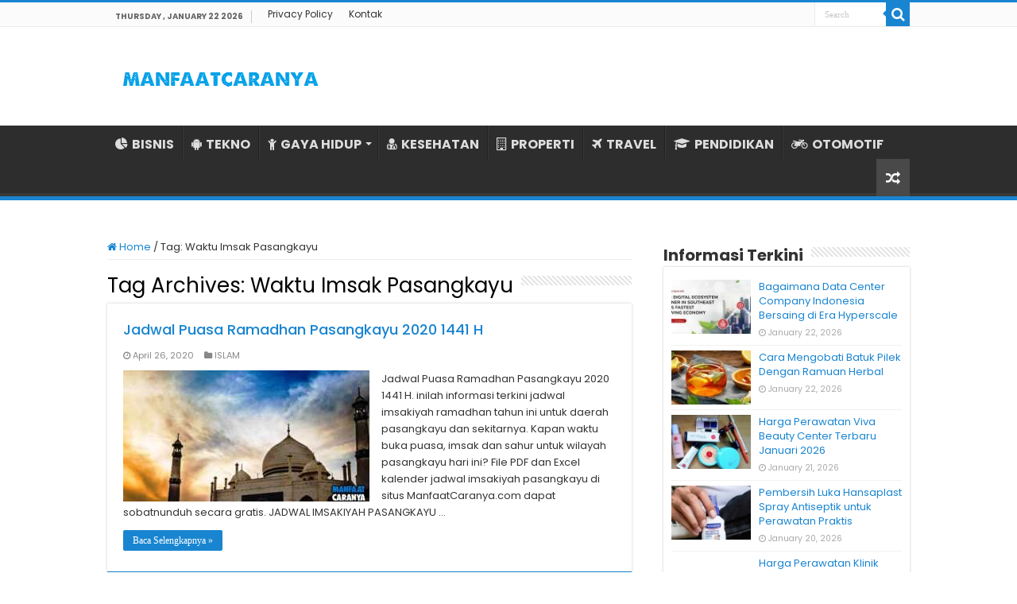

--- FILE ---
content_type: text/html; charset=UTF-8
request_url: https://www.manfaatcaranya.com/tag/waktu-imsak-pasangkayu/
body_size: 9048
content:
<!DOCTYPE html><html lang="en-US" prefix="og: http://ogp.me/ns#"><head><meta charset="UTF-8" /><link rel="profile" href="https://gmpg.org/xfn/11" /><link rel="pingback" href="https://www.manfaatcaranya.com/xmlrpc.php" /><meta name='robots' content='index, follow, max-image-preview:large, max-snippet:-1, max-video-preview:-1' /><title>Informasi Terkini Waktu Imsak Pasangkayu ✔️ MANFAATCARANYA.COM</title><meta name="description" content="Update terkini Waktu Imsak Pasangkayu dari MANFAATCARANYA.COM✔️ Kumpulan info tentang Waktu Imsak Pasangkayu untuk Anda yang membutuhkannya." /><link rel="canonical" href="https://www.manfaatcaranya.com/tag/waktu-imsak-pasangkayu/" /><meta property="og:locale" content="en_US" /><meta property="og:type" content="article" /><meta property="og:title" content="Informasi Terkini Waktu Imsak Pasangkayu ✔️ MANFAATCARANYA.COM" /><meta property="og:description" content="Update terkini Waktu Imsak Pasangkayu dari MANFAATCARANYA.COM✔️ Kumpulan info tentang Waktu Imsak Pasangkayu untuk Anda yang membutuhkannya." /><meta property="og:url" content="https://www.manfaatcaranya.com/tag/waktu-imsak-pasangkayu/" /><meta property="og:site_name" content="MANFAATCARANYA.COM" /><meta name="twitter:card" content="summary_large_image" /> <script type="application/ld+json" class="yoast-schema-graph">{"@context":"https://schema.org","@graph":[{"@type":"CollectionPage","@id":"https://www.manfaatcaranya.com/tag/waktu-imsak-pasangkayu/","url":"https://www.manfaatcaranya.com/tag/waktu-imsak-pasangkayu/","name":"Informasi Terkini Waktu Imsak Pasangkayu ✔️ MANFAATCARANYA.COM","isPartOf":{"@id":"https://www.manfaatcaranya.com/#website"},"primaryImageOfPage":{"@id":"https://www.manfaatcaranya.com/tag/waktu-imsak-pasangkayu/#primaryimage"},"image":{"@id":"https://www.manfaatcaranya.com/tag/waktu-imsak-pasangkayu/#primaryimage"},"thumbnailUrl":"https://manfaatcaranya.b-cdn.net/wp-content/uploads/2020/02/Update-Jadwal-Puasa-Ramadhan-Pasangkayu-Terbaru.jpg","description":"Update terkini Waktu Imsak Pasangkayu dari MANFAATCARANYA.COM✔️ Kumpulan info tentang Waktu Imsak Pasangkayu untuk Anda yang membutuhkannya.","inLanguage":"en-US"},{"@type":"ImageObject","inLanguage":"en-US","@id":"https://www.manfaatcaranya.com/tag/waktu-imsak-pasangkayu/#primaryimage","url":"https://manfaatcaranya.b-cdn.net/wp-content/uploads/2020/02/Update-Jadwal-Puasa-Ramadhan-Pasangkayu-Terbaru.jpg","contentUrl":"https://manfaatcaranya.b-cdn.net/wp-content/uploads/2020/02/Update-Jadwal-Puasa-Ramadhan-Pasangkayu-Terbaru.jpg","width":540,"height":350,"caption":"Update Jadwal Puasa Ramadhan Pasangkayu Terbaru"},{"@type":"WebSite","@id":"https://www.manfaatcaranya.com/#website","url":"https://www.manfaatcaranya.com/","name":"MANFAATCARANYA.COM","description":"","publisher":{"@id":"https://www.manfaatcaranya.com/#organization"},"potentialAction":[{"@type":"SearchAction","target":{"@type":"EntryPoint","urlTemplate":"https://www.manfaatcaranya.com/?s={search_term_string}"},"query-input":{"@type":"PropertyValueSpecification","valueRequired":true,"valueName":"search_term_string"}}],"inLanguage":"en-US"},{"@type":"Organization","@id":"https://www.manfaatcaranya.com/#organization","name":"MANFAATCARANYA.COM","url":"https://www.manfaatcaranya.com/","logo":{"@type":"ImageObject","inLanguage":"en-US","@id":"https://www.manfaatcaranya.com/#/schema/logo/image/","url":"https://manfaatcaranya.b-cdn.net/wp-content/uploads/2022/06/Profile.png","contentUrl":"https://manfaatcaranya.b-cdn.net/wp-content/uploads/2022/06/Profile.png","width":523,"height":523,"caption":"MANFAATCARANYA.COM"},"image":{"@id":"https://www.manfaatcaranya.com/#/schema/logo/image/"}}]}</script> <link rel='dns-prefetch' href='//stats.wp.com' /><link rel='dns-prefetch' href='//fonts.googleapis.com' /><link rel='dns-prefetch' href='//v0.wordpress.com' /><link rel='preconnect' href='https://manfaatcaranya.b-cdn.net' /><link rel="alternate" type="application/rss+xml" title="MANFAATCARANYA.COM &raquo; Feed" href="https://www.manfaatcaranya.com/feed/" /><link rel="alternate" type="application/rss+xml" title="MANFAATCARANYA.COM &raquo; Comments Feed" href="https://www.manfaatcaranya.com/comments/feed/" /><link rel="alternate" type="application/rss+xml" title="MANFAATCARANYA.COM &raquo; Waktu Imsak Pasangkayu Tag Feed" href="https://www.manfaatcaranya.com/tag/waktu-imsak-pasangkayu/feed/" />
 <script src="//www.googletagmanager.com/gtag/js?id=G-75E99Q92HC"  data-cfasync="false" data-wpfc-render="false" type="text/javascript" async></script> <script data-cfasync="false" data-wpfc-render="false" type="text/javascript">var mi_version = '9.10.0';
				var mi_track_user = true;
				var mi_no_track_reason = '';
								var MonsterInsightsDefaultLocations = {"page_location":"https:\/\/www.manfaatcaranya.com\/tag\/waktu-imsak-pasangkayu\/"};
								if ( typeof MonsterInsightsPrivacyGuardFilter === 'function' ) {
					var MonsterInsightsLocations = (typeof MonsterInsightsExcludeQuery === 'object') ? MonsterInsightsPrivacyGuardFilter( MonsterInsightsExcludeQuery ) : MonsterInsightsPrivacyGuardFilter( MonsterInsightsDefaultLocations );
				} else {
					var MonsterInsightsLocations = (typeof MonsterInsightsExcludeQuery === 'object') ? MonsterInsightsExcludeQuery : MonsterInsightsDefaultLocations;
				}

								var disableStrs = [
										'ga-disable-G-75E99Q92HC',
									];

				/* Function to detect opted out users */
				function __gtagTrackerIsOptedOut() {
					for (var index = 0; index < disableStrs.length; index++) {
						if (document.cookie.indexOf(disableStrs[index] + '=true') > -1) {
							return true;
						}
					}

					return false;
				}

				/* Disable tracking if the opt-out cookie exists. */
				if (__gtagTrackerIsOptedOut()) {
					for (var index = 0; index < disableStrs.length; index++) {
						window[disableStrs[index]] = true;
					}
				}

				/* Opt-out function */
				function __gtagTrackerOptout() {
					for (var index = 0; index < disableStrs.length; index++) {
						document.cookie = disableStrs[index] + '=true; expires=Thu, 31 Dec 2099 23:59:59 UTC; path=/';
						window[disableStrs[index]] = true;
					}
				}

				if ('undefined' === typeof gaOptout) {
					function gaOptout() {
						__gtagTrackerOptout();
					}
				}
								window.dataLayer = window.dataLayer || [];

				window.MonsterInsightsDualTracker = {
					helpers: {},
					trackers: {},
				};
				if (mi_track_user) {
					function __gtagDataLayer() {
						dataLayer.push(arguments);
					}

					function __gtagTracker(type, name, parameters) {
						if (!parameters) {
							parameters = {};
						}

						if (parameters.send_to) {
							__gtagDataLayer.apply(null, arguments);
							return;
						}

						if (type === 'event') {
														parameters.send_to = monsterinsights_frontend.v4_id;
							var hookName = name;
							if (typeof parameters['event_category'] !== 'undefined') {
								hookName = parameters['event_category'] + ':' + name;
							}

							if (typeof MonsterInsightsDualTracker.trackers[hookName] !== 'undefined') {
								MonsterInsightsDualTracker.trackers[hookName](parameters);
							} else {
								__gtagDataLayer('event', name, parameters);
							}
							
						} else {
							__gtagDataLayer.apply(null, arguments);
						}
					}

					__gtagTracker('js', new Date());
					__gtagTracker('set', {
						'developer_id.dZGIzZG': true,
											});
					if ( MonsterInsightsLocations.page_location ) {
						__gtagTracker('set', MonsterInsightsLocations);
					}
										__gtagTracker('config', 'G-75E99Q92HC', {"forceSSL":"true","link_attribution":"true"} );
										window.gtag = __gtagTracker;										(function () {
						/* https://developers.google.com/analytics/devguides/collection/analyticsjs/ */
						/* ga and __gaTracker compatibility shim. */
						var noopfn = function () {
							return null;
						};
						var newtracker = function () {
							return new Tracker();
						};
						var Tracker = function () {
							return null;
						};
						var p = Tracker.prototype;
						p.get = noopfn;
						p.set = noopfn;
						p.send = function () {
							var args = Array.prototype.slice.call(arguments);
							args.unshift('send');
							__gaTracker.apply(null, args);
						};
						var __gaTracker = function () {
							var len = arguments.length;
							if (len === 0) {
								return;
							}
							var f = arguments[len - 1];
							if (typeof f !== 'object' || f === null || typeof f.hitCallback !== 'function') {
								if ('send' === arguments[0]) {
									var hitConverted, hitObject = false, action;
									if ('event' === arguments[1]) {
										if ('undefined' !== typeof arguments[3]) {
											hitObject = {
												'eventAction': arguments[3],
												'eventCategory': arguments[2],
												'eventLabel': arguments[4],
												'value': arguments[5] ? arguments[5] : 1,
											}
										}
									}
									if ('pageview' === arguments[1]) {
										if ('undefined' !== typeof arguments[2]) {
											hitObject = {
												'eventAction': 'page_view',
												'page_path': arguments[2],
											}
										}
									}
									if (typeof arguments[2] === 'object') {
										hitObject = arguments[2];
									}
									if (typeof arguments[5] === 'object') {
										Object.assign(hitObject, arguments[5]);
									}
									if ('undefined' !== typeof arguments[1].hitType) {
										hitObject = arguments[1];
										if ('pageview' === hitObject.hitType) {
											hitObject.eventAction = 'page_view';
										}
									}
									if (hitObject) {
										action = 'timing' === arguments[1].hitType ? 'timing_complete' : hitObject.eventAction;
										hitConverted = mapArgs(hitObject);
										__gtagTracker('event', action, hitConverted);
									}
								}
								return;
							}

							function mapArgs(args) {
								var arg, hit = {};
								var gaMap = {
									'eventCategory': 'event_category',
									'eventAction': 'event_action',
									'eventLabel': 'event_label',
									'eventValue': 'event_value',
									'nonInteraction': 'non_interaction',
									'timingCategory': 'event_category',
									'timingVar': 'name',
									'timingValue': 'value',
									'timingLabel': 'event_label',
									'page': 'page_path',
									'location': 'page_location',
									'title': 'page_title',
									'referrer' : 'page_referrer',
								};
								for (arg in args) {
																		if (!(!args.hasOwnProperty(arg) || !gaMap.hasOwnProperty(arg))) {
										hit[gaMap[arg]] = args[arg];
									} else {
										hit[arg] = args[arg];
									}
								}
								return hit;
							}

							try {
								f.hitCallback();
							} catch (ex) {
							}
						};
						__gaTracker.create = newtracker;
						__gaTracker.getByName = newtracker;
						__gaTracker.getAll = function () {
							return [];
						};
						__gaTracker.remove = noopfn;
						__gaTracker.loaded = true;
						window['__gaTracker'] = __gaTracker;
					})();
									} else {
										console.log("");
					(function () {
						function __gtagTracker() {
							return null;
						}

						window['__gtagTracker'] = __gtagTracker;
						window['gtag'] = __gtagTracker;
					})();
									}</script> <link data-optimized="2" rel="stylesheet" href="https://www.manfaatcaranya.com/wp-content/litespeed/css/3e0011b02db315b8ee15b605dab93b4f.css?ver=e0150" /> <script type="text/javascript" src="https://manfaatcaranya.b-cdn.net/wp-content/plugins/google-analytics-for-wordpress/assets/js/frontend-gtag.min.js" id="monsterinsights-frontend-script-js" async="async" data-wp-strategy="async"></script> <script data-cfasync="false" data-wpfc-render="false" type="text/javascript" id='monsterinsights-frontend-script-js-extra'>/*  */
var monsterinsights_frontend = {"js_events_tracking":"true","download_extensions":"doc,pdf,ppt,zip,xls,docx,pptx,xlsx","inbound_paths":"[{\"path\":\"\\\/go\\\/\",\"label\":\"affiliate\"},{\"path\":\"\\\/recommend\\\/\",\"label\":\"affiliate\"}]","home_url":"https:\/\/www.manfaatcaranya.com","hash_tracking":"false","v4_id":"G-75E99Q92HC"};/*  */</script> <script type="text/javascript" src="https://manfaatcaranya.b-cdn.net/wp-includes/js/jquery/jquery.min.js" id="jquery-core-js"></script> <script type="text/javascript" src="https://manfaatcaranya.b-cdn.net/wp-includes/js/jquery/jquery-migrate.min.js" id="jquery-migrate-js"></script> <link rel="https://api.w.org/" href="https://www.manfaatcaranya.com/wp-json/" /><link rel="alternate" title="JSON" type="application/json" href="https://www.manfaatcaranya.com/wp-json/wp/v2/tags/1891" /><link rel="EditURI" type="application/rsd+xml" title="RSD" href="https://www.manfaatcaranya.com/xmlrpc.php?rsd" /><meta name="generator" content="WordPress 6.9" /><link rel="shortcut icon" href="https://manfaatcaranya.b-cdn.net/wp-content/uploads/2022/07/Profile.png" title="Favicon" />
<!--[if IE]> <script type="text/javascript">jQuery(document).ready(function (){ jQuery(".menu-item").has("ul").children("a").attr("aria-haspopup", "true");});</script> <![endif]-->
<!--[if lt IE 9]> <script src="https://manfaatcaranya.b-cdn.net/wp-content/themes/sahifa/js/html5.js"></script> <script src="https://manfaatcaranya.b-cdn.net/wp-content/themes/sahifa/js/selectivizr-min.js"></script> <![endif]-->
<!--[if IE 9]><link rel="stylesheet" type="text/css" media="all" href="https://manfaatcaranya.b-cdn.net/wp-content/themes/sahifa/css/ie9.css" />
<![endif]-->
<!--[if IE 8]><link rel="stylesheet" type="text/css" media="all" href="https://manfaatcaranya.b-cdn.net/wp-content/themes/sahifa/css/ie8.css" />
<![endif]-->
<!--[if IE 7]><link rel="stylesheet" type="text/css" media="all" href="https://manfaatcaranya.b-cdn.net/wp-content/themes/sahifa/css/ie7.css" />
<![endif]--><meta name="viewport" content="width=device-width, initial-scale=1.0" /><link rel="apple-touch-icon-precomposed" sizes="144x144" href="https://manfaatcaranya.b-cdn.net/wp-content/uploads/2022/07/Profile.png" /><link rel="apple-touch-icon-precomposed" sizes="120x120" href="https://manfaatcaranya.b-cdn.net/wp-content/uploads/2022/07/Profile.png" /><link rel="apple-touch-icon-precomposed" sizes="72x72" href="https://manfaatcaranya.b-cdn.net/wp-content/uploads/2022/07/Profile.png" /><link rel="apple-touch-icon-precomposed" href="https://manfaatcaranya.b-cdn.net/wp-content/uploads/2022/07/Profile.png" /><meta name="google-site-verification" content="zh4apg3EMulL3jEQhoqmaAL3pAnzp4VZEk66g_7rhs8" /><meta name="google-site-verification" content="tYdswVf-0LtaXplnCZuAKD8gTD54ohE7GV1jzB3TCdI" /> <script type="text/javascript">/*  */
				var sf_position = '0';
				var sf_templates = "<a href=\"{search_url_escaped}\">View All Results<\/a>";
				var sf_input = '.search-live';
				jQuery(document).ready(function(){
					jQuery(sf_input).ajaxyLiveSearch({"expand":false,"searchUrl":"https:\/\/www.manfaatcaranya.com\/?s=%s","text":"Search","delay":500,"iwidth":180,"width":315,"ajaxUrl":"https:\/\/www.manfaatcaranya.com\/wp-admin\/admin-ajax.php","rtl":0});
					jQuery(".live-search_ajaxy-selective-input").keyup(function() {
						var width = jQuery(this).val().length * 8;
						if(width < 50) {
							width = 50;
						}
						jQuery(this).width(width);
					});
					jQuery(".live-search_ajaxy-selective-search").click(function() {
						jQuery(this).find(".live-search_ajaxy-selective-input").focus();
					});
					jQuery(".live-search_ajaxy-selective-close").click(function() {
						jQuery(this).parent().remove();
					});
				});
			/*  */</script>  <script async src="https://www.googletagmanager.com/gtag/js?id=UA-160623928-1"></script> <script>window.dataLayer = window.dataLayer || [];
  function gtag(){dataLayer.push(arguments);}
  gtag('js', new Date());

  gtag('config', 'UA-160623928-1');</script> </head><body id="top" class="archive tag tag-waktu-imsak-pasangkayu tag-1891 wp-theme-sahifa lazy-enabled"><div class="wrapper-outer"><div class="background-cover"></div><aside id="slide-out"><div class="search-mobile"><form method="get" id="searchform-mobile" action="https://www.manfaatcaranya.com/">
<button class="search-button" type="submit" value="Search"><i class="fa fa-search"></i></button>
<input type="text" id="s-mobile" name="s" title="Search" value="Search" onfocus="if (this.value == 'Search') {this.value = '';}" onblur="if (this.value == '') {this.value = 'Search';}"  /></form></div><div class="social-icons"></div><div id="mobile-menu" ></div></aside><div id="wrapper" class="wide-layout"><div class="inner-wrapper"><header id="theme-header" class="theme-header"><div id="top-nav" class="top-nav"><div class="container"><span class="today-date">Thursday , January 22 2026</span><div class="top-menu"><ul id="menu-top-menu" class="menu"><li id="menu-item-10338" class="menu-item menu-item-type-post_type menu-item-object-page menu-item-privacy-policy menu-item-10338"><a rel="privacy-policy" href="https://www.manfaatcaranya.com/privacy-policy/">Privacy Policy</a></li><li id="menu-item-10339" class="menu-item menu-item-type-post_type menu-item-object-page menu-item-10339"><a href="https://www.manfaatcaranya.com/kontak/">Kontak</a></li></ul></div><div class="search-block"><form method="get" id="searchform-header" action="https://www.manfaatcaranya.com/">
<button class="search-button" type="submit" value="Search"><i class="fa fa-search"></i></button>
<input class="search-live" type="text" id="s-header" name="s" title="Search" value="Search" onfocus="if (this.value == 'Search') {this.value = '';}" onblur="if (this.value == '') {this.value = 'Search';}"  /></form></div></div></div><div class="header-content"><a id="slide-out-open" class="slide-out-open" href="#"><span></span></a><div class="logo" style=" margin-top:10px; margin-bottom:10px;"><h2>								<a title="MANFAATCARANYA.COM" href="https://www.manfaatcaranya.com/">
<img src="https://manfaatcaranya.com/wp-content/uploads/2022/07/Logo-Manfaatcaranya.png" alt="MANFAATCARANYA.COM"  /><strong>MANFAATCARANYA.COM </strong>
</a></h2></div><div class="clear"></div></div><nav id="main-nav" class="fixed-enabled"><div class="container"><div class="main-menu"><ul id="menu-menu-kategori" class="menu"><li id="menu-item-10341" class="menu-item menu-item-type-taxonomy menu-item-object-category menu-item-10341"><a href="https://www.manfaatcaranya.com/category/bisnis/"><i class="fa fa-pie-chart"></i>BISNIS</a></li><li id="menu-item-338" class="menu-item menu-item-type-taxonomy menu-item-object-category menu-item-338"><a href="https://www.manfaatcaranya.com/category/tekno/"><i class="fa fa-android"></i>TEKNO</a></li><li id="menu-item-339" class="menu-item menu-item-type-taxonomy menu-item-object-category menu-item-has-children menu-item-339"><a href="https://www.manfaatcaranya.com/category/gaya-hidup/"><i class="fa fa-child"></i>GAYA HIDUP</a><ul class="sub-menu menu-sub-content"><li id="menu-item-343" class="menu-item menu-item-type-taxonomy menu-item-object-category menu-item-343"><a href="https://www.manfaatcaranya.com/category/kecantikan/"><i class="fa fa-female"></i>KECANTIKAN</a></li></ul></li><li id="menu-item-6719" class="menu-item menu-item-type-taxonomy menu-item-object-category menu-item-6719"><a href="https://www.manfaatcaranya.com/category/kesehatan/"><i class="fa fa-user-md"></i>KESEHATAN</a></li><li id="menu-item-10069" class="menu-item menu-item-type-taxonomy menu-item-object-category menu-item-10069"><a href="https://www.manfaatcaranya.com/category/rumah-properti/"><i class="fa fa-building-o"></i>PROPERTI</a></li><li id="menu-item-10070" class="menu-item menu-item-type-taxonomy menu-item-object-category menu-item-10070"><a href="https://www.manfaatcaranya.com/category/travel/"><i class="fa fa-plane"></i>TRAVEL</a></li><li id="menu-item-10335" class="menu-item menu-item-type-taxonomy menu-item-object-category menu-item-10335"><a href="https://www.manfaatcaranya.com/category/pendidikan/"><i class="fa fa-graduation-cap"></i>PENDIDIKAN</a></li><li id="menu-item-342" class="menu-item menu-item-type-taxonomy menu-item-object-category menu-item-342"><a href="https://www.manfaatcaranya.com/category/otomotif/"><i class="fa fa-motorcycle"></i>OTOMOTIF</a></li></ul></div>										<a href="https://www.manfaatcaranya.com/?tierand=1" class="random-article ttip" title="Random Article"><i class="fa fa-random"></i></a></div></nav></header><div id="main-content" class="container"><div class="content"><nav id="crumbs"><a href="https://www.manfaatcaranya.com/"><span class="fa fa-home" aria-hidden="true"></span> Home</a><span class="delimiter">/</span><span class="current">Tag: <span>Waktu Imsak Pasangkayu</span></span></nav><script type="application/ld+json">{"@context":"http:\/\/schema.org","@type":"BreadcrumbList","@id":"#Breadcrumb","itemListElement":[{"@type":"ListItem","position":1,"item":{"name":"Home","@id":"https:\/\/www.manfaatcaranya.com\/"}}]}</script> <div class="page-head"><h1 class="page-title">
Tag Archives: <span>Waktu Imsak Pasangkayu</span></h1><div class="stripe-line"></div></div><div class="post-listing archive-box"><article class="item-list"><h2 class="post-box-title">
<a href="https://www.manfaatcaranya.com/jadwal-puasa-ramadhan-pasangkayu/">Jadwal Puasa Ramadhan Pasangkayu 2020 1441 H</a></h2><p class="post-meta">
<span class="tie-date"><i class="fa fa-clock-o"></i>April 26, 2020</span>
<span class="post-cats"><i class="fa fa-folder"></i><a href="https://www.manfaatcaranya.com/category/islam/" rel="category tag">ISLAM</a></span></p><div class="post-thumbnail">
<a href="https://www.manfaatcaranya.com/jadwal-puasa-ramadhan-pasangkayu/">
<img width="310" height="165" src="https://manfaatcaranya.b-cdn.net/wp-content/uploads/2020/02/Update-Jadwal-Puasa-Ramadhan-Pasangkayu-Terbaru-310x165.jpg" class="attachment-tie-medium size-tie-medium wp-post-image" alt="Update Jadwal Puasa Ramadhan Pasangkayu Terbaru" decoding="async" fetchpriority="high" />				<span class="fa overlay-icon"></span>
</a></div><div class="entry"><p>Jadwal Puasa Ramadhan Pasangkayu 2020 1441 H. inilah informasi terkini jadwal imsakiyah ramadhan tahun ini untuk daerah pasangkayu dan sekitarnya. Kapan waktu buka puasa, imsak dan sahur untuk wilayah pasangkayu hari ini? File PDF dan Excel kalender jadwal imsakiyah pasangkayu di situs ManfaatCaranya.com dapat sobatnunduh secara gratis. JADWAL IMSAKIYAH PASANGKAYU &hellip;</p>
<a class="more-link" href="https://www.manfaatcaranya.com/jadwal-puasa-ramadhan-pasangkayu/">Baca Selengkapnya &raquo;</a></div><div class="clear"></div></article></div></div><aside id="sidebar"><div class="theiaStickySidebar"><div id="posts-list-widget-2" class="widget posts-list"><div class="widget-top"><h4>Informasi Terkini</h4><div class="stripe-line"></div></div><div class="widget-container"><ul><li ><div class="post-thumbnail">
<a href="https://www.manfaatcaranya.com/bagaimana-data-center-company-indonesia-bersaing-di-era-hyperscale/" rel="bookmark"><img width="110" height="75" src="https://manfaatcaranya.b-cdn.net/wp-content/uploads/2026/01/Bagaimana-Data-Center-Company-Indonesia-Bersaing-di-Era-Hyperscale-110x75.jpg" class="attachment-tie-small size-tie-small wp-post-image" alt="Bagaimana Data Center Company Indonesia Bersaing di Era Hyperscale" decoding="async" loading="lazy" /><span class="fa overlay-icon"></span></a></div><h3><a href="https://www.manfaatcaranya.com/bagaimana-data-center-company-indonesia-bersaing-di-era-hyperscale/">Bagaimana Data Center Company Indonesia Bersaing di Era Hyperscale</a></h3>
<span class="tie-date"><i class="fa fa-clock-o"></i>January 22, 2026</span></li><li ><div class="post-thumbnail">
<a href="https://www.manfaatcaranya.com/cara-mengobati-batuk-pilek-dengan-ramuan-herbal/" rel="bookmark"><img width="110" height="75" src="https://manfaatcaranya.b-cdn.net/wp-content/uploads/2023/11/Minuman-Herbal-Untuk-Mengatasi-Batuk-dan-Pilek-110x75.jpg" class="attachment-tie-small size-tie-small wp-post-image" alt="Minuman Herbal Untuk Mengatasi Batuk dan Pilek" decoding="async" loading="lazy" /><span class="fa overlay-icon"></span></a></div><h3><a href="https://www.manfaatcaranya.com/cara-mengobati-batuk-pilek-dengan-ramuan-herbal/">Cara Mengobati Batuk Pilek Dengan Ramuan Herbal</a></h3>
<span class="tie-date"><i class="fa fa-clock-o"></i>January 22, 2026</span></li><li ><div class="post-thumbnail">
<a href="https://www.manfaatcaranya.com/harga-perawatan-klinik-kecantikan-di-viva-beauty-center-terbaru/" rel="bookmark"><img width="110" height="75" src="https://manfaatcaranya.b-cdn.net/wp-content/uploads/2020/05/Harga-Perawatan-Klinik-Kecantikan-Viva-Beauty-Center-Terbaru-110x75.jpg" class="attachment-tie-small size-tie-small wp-post-image" alt="Harga Perawatan Klinik Kecantikan Viva Beauty Center Terbaru" decoding="async" loading="lazy" /><span class="fa overlay-icon"></span></a></div><h3><a href="https://www.manfaatcaranya.com/harga-perawatan-klinik-kecantikan-di-viva-beauty-center-terbaru/">Harga Perawatan Viva Beauty Center Terbaru Januari 2026</a></h3>
<span class="tie-date"><i class="fa fa-clock-o"></i>January 21, 2026</span></li><li ><div class="post-thumbnail">
<a href="https://www.manfaatcaranya.com/pembersih-luka-hansaplast-spray-antiseptik/" rel="bookmark"><img width="110" height="75" src="https://manfaatcaranya.b-cdn.net/wp-content/uploads/2026/01/Pembersih-Luka-Hansaplast-Spray-Antiseptik-untuk-Perawatan-Praktis-110x75.jpg" class="attachment-tie-small size-tie-small wp-post-image" alt="Pembersih Luka Hansaplast Spray Antiseptik untuk Perawatan Praktis" decoding="async" loading="lazy" /><span class="fa overlay-icon"></span></a></div><h3><a href="https://www.manfaatcaranya.com/pembersih-luka-hansaplast-spray-antiseptik/">Pembersih Luka Hansaplast Spray Antiseptik untuk Perawatan Praktis</a></h3>
<span class="tie-date"><i class="fa fa-clock-o"></i>January 20, 2026</span></li><li ><div class="post-thumbnail">
<a href="https://www.manfaatcaranya.com/harga-perawatan-klinik-kecantikan-di-ultimo-clinic-terbaru/" rel="bookmark"><img width="110" height="75" src="https://manfaatcaranya.b-cdn.net/wp-content/uploads/2020/05/Harga-Perawatan-Klinik-Kecantikan-Ultimo-Clinic-Terbaru-110x75.jpg" class="attachment-tie-small size-tie-small wp-post-image" alt="Harga Perawatan Klinik Kecantikan Ultimo Clinic Terbaru" decoding="async" loading="lazy" /><span class="fa overlay-icon"></span></a></div><h3><a href="https://www.manfaatcaranya.com/harga-perawatan-klinik-kecantikan-di-ultimo-clinic-terbaru/">Harga Perawatan Klinik Kecantikan di Ultimo Clinic Terbaru Januari 2026</a></h3>
<span class="tie-date"><i class="fa fa-clock-o"></i>January 20, 2026</span></li><li ><div class="post-thumbnail">
<a href="https://www.manfaatcaranya.com/manfaat-buah-nangka-untuk-kesehatan/" rel="bookmark"><img width="110" height="75" src="https://manfaatcaranya.b-cdn.net/wp-content/uploads/2023/11/Manfaat-Buah-Nagka-Untuk-Kesehatan-110x75.jpg" class="attachment-tie-small size-tie-small wp-post-image" alt="Manfaat Buah Nagka Untuk Kesehatan" decoding="async" loading="lazy" /><span class="fa overlay-icon"></span></a></div><h3><a href="https://www.manfaatcaranya.com/manfaat-buah-nangka-untuk-kesehatan/">6 Manfaat Buah Nangka Untuk Kesehatan Yang Jarang Diketahui</a></h3>
<span class="tie-date"><i class="fa fa-clock-o"></i>January 19, 2026</span></li><li ><div class="post-thumbnail">
<a href="https://www.manfaatcaranya.com/manfaat-buah-kurma-ajwa-yang-begitu-menakjubkan/" rel="bookmark"><img width="110" height="75" src="https://manfaatcaranya.b-cdn.net/wp-content/uploads/2020/07/10-Manfaat-Buah-Kurma-Ajwa-Yang-Begitu-Menakjubkan-110x75.jpg" class="attachment-tie-small size-tie-small wp-post-image" alt="10 Manfaat Buah Kurma Ajwa Yang Begitu Menakjubkan" decoding="async" loading="lazy" /><span class="fa overlay-icon"></span></a></div><h3><a href="https://www.manfaatcaranya.com/manfaat-buah-kurma-ajwa-yang-begitu-menakjubkan/">10 Manfaat Buah Kurma Ajwa Yang Begitu Menakjubkan</a></h3>
<span class="tie-date"><i class="fa fa-clock-o"></i>January 18, 2026</span></li><li ><div class="post-thumbnail">
<a href="https://www.manfaatcaranya.com/4-manfaat-buah-duwet-mampu-menyembuhkan-luka-diabetes/" rel="bookmark"><img width="110" height="75" src="https://manfaatcaranya.b-cdn.net/wp-content/uploads/2020/07/4-Manfaat-Buah-Duwet-Mampu-Menyembuhkan-Luka-Diabetes-110x75.jpg" class="attachment-tie-small size-tie-small wp-post-image" alt="4 Manfaat Buah Duwet Mampu Menyembuhkan Luka Diabetes" decoding="async" loading="lazy" /><span class="fa overlay-icon"></span></a></div><h3><a href="https://www.manfaatcaranya.com/4-manfaat-buah-duwet-mampu-menyembuhkan-luka-diabetes/">4 Manfaat Buah Duwet Mampu Menyembuhkan Luka Diabetes</a></h3>
<span class="tie-date"><i class="fa fa-clock-o"></i>January 17, 2026</span></li><li ><div class="post-thumbnail">
<a href="https://www.manfaatcaranya.com/manfaat-kembang-kol-untuk-kesehatan-yang-masih-diabaikan/" rel="bookmark"><img width="110" height="75" src="https://manfaatcaranya.b-cdn.net/wp-content/uploads/2020/07/19-Manfaat-Kembang-Kol-Untuk-Kesehatan-Yang-Masih-Diabaikan-110x75.jpg" class="attachment-tie-small size-tie-small wp-post-image" alt="19 Manfaat Kembang Kol Untuk Kesehatan Yang Masih Diabaikan" decoding="async" loading="lazy" /><span class="fa overlay-icon"></span></a></div><h3><a href="https://www.manfaatcaranya.com/manfaat-kembang-kol-untuk-kesehatan-yang-masih-diabaikan/">19 Manfaat Kembang Kol Untuk Kesehatan Yang Masih Diabaikan</a></h3>
<span class="tie-date"><i class="fa fa-clock-o"></i>January 16, 2026</span></li><li ><div class="post-thumbnail">
<a href="https://www.manfaatcaranya.com/kista-ganglion-benjolan-pada-persendian-yang-sering-diabaikan/" rel="bookmark"><img width="110" height="75" src="https://manfaatcaranya.b-cdn.net/wp-content/uploads/2020/07/Kista-Ganglion-Benjolan-Pada-Persendian-Yang-Sering-Diabaikan-110x75.jpg" class="attachment-tie-small size-tie-small wp-post-image" alt="Kista Ganglion, Benjolan Pada Persendian Yang Sering Diabaikan" decoding="async" loading="lazy" /><span class="fa overlay-icon"></span></a></div><h3><a href="https://www.manfaatcaranya.com/kista-ganglion-benjolan-pada-persendian-yang-sering-diabaikan/">Kista Ganglion, Benjolan Pada Persendian Yang Sering Diabaikan</a></h3>
<span class="tie-date"><i class="fa fa-clock-o"></i>January 15, 2026</span></li></ul><div class="clear"></div></div></div><div id="posts-list-widget-5" class="widget posts-list"><div class="widget-top"><h4>Informasi Pilihan</h4><div class="stripe-line"></div></div><div class="widget-container"><ul><li ><div class="post-thumbnail">
<a href="https://www.manfaatcaranya.com/jadwal-puasa-ramadhan-kabupaten-aceh-tenggara-unduh-pdf-excel/" rel="bookmark"><img width="110" height="75" src="https://manfaatcaranya.b-cdn.net/wp-content/uploads/2020/04/Jadwal-Puasa-Ramadhan-Kabupaten-Aceh-Tenggara-Unduh-PDF-EXCEL-110x75.jpg" class="attachment-tie-small size-tie-small wp-post-image" alt="Jadwal Puasa Ramadhan Kabupaten Aceh Tenggara Unduh PDF EXCEL" decoding="async" loading="lazy" srcset="https://manfaatcaranya.b-cdn.net/wp-content/uploads/2020/04/Jadwal-Puasa-Ramadhan-Kabupaten-Aceh-Tenggara-Unduh-PDF-EXCEL-110x75.jpg 110w, https://manfaatcaranya.b-cdn.net/wp-content/uploads/2020/04/Jadwal-Puasa-Ramadhan-Kabupaten-Aceh-Tenggara-Unduh-PDF-EXCEL-300x201.jpg 300w, https://manfaatcaranya.b-cdn.net/wp-content/uploads/2020/04/Jadwal-Puasa-Ramadhan-Kabupaten-Aceh-Tenggara-Unduh-PDF-EXCEL.jpg 707w" sizes="auto, (max-width: 110px) 100vw, 110px" /><span class="fa overlay-icon"></span></a></div><h3><a href="https://www.manfaatcaranya.com/jadwal-puasa-ramadhan-kabupaten-aceh-tenggara-unduh-pdf-excel/">Jadwal Puasa Ramadhan Kabupaten Aceh Tenggara 2020 1441 H Unduh PDF EXCEL</a></h3>
<span class="tie-date"><i class="fa fa-clock-o"></i>April 1, 2020</span></li><li ><div class="post-thumbnail">
<a href="https://www.manfaatcaranya.com/harga-perawatan-kecantikan-reta-beauty-clinic-terbaru/" rel="bookmark"><img width="110" height="75" src="https://manfaatcaranya.b-cdn.net/wp-content/uploads/2020/05/Harga-Perawatan-Klinik-Kecantikan-Reta-Beauty-Clinik-Terbaru-110x75.jpg" class="attachment-tie-small size-tie-small wp-post-image" alt="Harga Perawatan Klinik Kecantikan Reta Beauty Clinik Terbaru" decoding="async" loading="lazy" srcset="https://manfaatcaranya.b-cdn.net/wp-content/uploads/2020/05/Harga-Perawatan-Klinik-Kecantikan-Reta-Beauty-Clinik-Terbaru-110x75.jpg 110w, https://manfaatcaranya.b-cdn.net/wp-content/uploads/2020/05/Harga-Perawatan-Klinik-Kecantikan-Reta-Beauty-Clinik-Terbaru-300x201.jpg 300w, https://manfaatcaranya.b-cdn.net/wp-content/uploads/2020/05/Harga-Perawatan-Klinik-Kecantikan-Reta-Beauty-Clinik-Terbaru.jpg 640w" sizes="auto, (max-width: 110px) 100vw, 110px" /><span class="fa overlay-icon"></span></a></div><h3><a href="https://www.manfaatcaranya.com/harga-perawatan-kecantikan-reta-beauty-clinic-terbaru/">Harga Perawatan Kecantikan Reta Beauty Clinic Terbaru Januari 2026</a></h3>
<span class="tie-date"><i class="fa fa-clock-o"></i>December 17, 2023</span></li><li ><div class="post-thumbnail">
<a href="https://www.manfaatcaranya.com/jadwal-puasa-ramadhan-kabupaten-sumedang/" rel="bookmark"><img width="110" height="75" src="https://manfaatcaranya.b-cdn.net/wp-content/uploads/2020/03/Jadwal-Imsakiyah-Kabupaten-SumedangTahun-Ini-110x75.jpg" class="attachment-tie-small size-tie-small wp-post-image" alt="Jadwal Imsakiyah Kabupaten SumedangTahun Ini" decoding="async" loading="lazy" /><span class="fa overlay-icon"></span></a></div><h3><a href="https://www.manfaatcaranya.com/jadwal-puasa-ramadhan-kabupaten-sumedang/">Jadwal Puasa Ramadhan Kabupaten Sumedang 2020 Tahun 1441 H</a></h3>
<span class="tie-date"><i class="fa fa-clock-o"></i>September 10, 2020</span></li><li ><div class="post-thumbnail">
<a href="https://www.manfaatcaranya.com/jadwal-puasa-ramadhan-kabupaten-gunungsitoli/" rel="bookmark"><img width="110" height="75" src="https://manfaatcaranya.b-cdn.net/wp-content/uploads/2020/04/Jadwal-Puasa-Ramadhan-Kabupaten-Gunungsitoli-110x75.jpg" class="attachment-tie-small size-tie-small wp-post-image" alt="Jadwal Puasa Ramadhan Kabupaten Gunungsitoli" decoding="async" loading="lazy" /><span class="fa overlay-icon"></span></a></div><h3><a href="https://www.manfaatcaranya.com/jadwal-puasa-ramadhan-kabupaten-gunungsitoli/">Jadwal Puasa Ramadhan Kabupaten Gunungsitoli 2020 1441 H Unduh PDF EXCEL</a></h3>
<span class="tie-date"><i class="fa fa-clock-o"></i>April 5, 2020</span></li><li ><div class="post-thumbnail">
<a href="https://www.manfaatcaranya.com/10-cara-mudah-manicure-pedicure-sendiri/" rel="bookmark"><img width="110" height="75" src="https://manfaatcaranya.b-cdn.net/wp-content/uploads/2022/10/Cara-Mudah-Melakukan-Manicure-Sendiri-110x75.jpg" class="attachment-tie-small size-tie-small wp-post-image" alt="Cara Mudah Melakukan Manicure Sendiri" decoding="async" loading="lazy" srcset="https://manfaatcaranya.b-cdn.net/wp-content/uploads/2022/10/Cara-Mudah-Melakukan-Manicure-Sendiri-110x75.jpg 110w, https://manfaatcaranya.b-cdn.net/wp-content/uploads/2022/10/Cara-Mudah-Melakukan-Manicure-Sendiri-300x201.jpg 300w, https://manfaatcaranya.b-cdn.net/wp-content/uploads/2022/10/Cara-Mudah-Melakukan-Manicure-Sendiri-768x515.jpg 768w, https://manfaatcaranya.b-cdn.net/wp-content/uploads/2022/10/Cara-Mudah-Melakukan-Manicure-Sendiri.jpg 961w" sizes="auto, (max-width: 110px) 100vw, 110px" /><span class="fa overlay-icon"></span></a></div><h3><a href="https://www.manfaatcaranya.com/10-cara-mudah-manicure-pedicure-sendiri/">10 Cara Mudah Manicure Pedicure Sendiri di Rumah</a></h3>
<span class="tie-date"><i class="fa fa-clock-o"></i>October 3, 2024</span></li><li ><div class="post-thumbnail">
<a href="https://www.manfaatcaranya.com/jadwal-puasa-ramadhan-kabupaten-mukomuko/" rel="bookmark"><img width="110" height="75" src="https://manfaatcaranya.b-cdn.net/wp-content/uploads/2020/03/Jadwal-Puasa-Mukomuko-Tahun-Ini-110x75.jpg" class="attachment-tie-small size-tie-small wp-post-image" alt="Jadwal Puasa Mukomuko Tahun Ini" decoding="async" loading="lazy" /><span class="fa overlay-icon"></span></a></div><h3><a href="https://www.manfaatcaranya.com/jadwal-puasa-ramadhan-kabupaten-mukomuko/">Jadwal Puasa Ramadhan Kabupaten Mukomuko 2020 1441 H</a></h3>
<span class="tie-date"><i class="fa fa-clock-o"></i>March 23, 2020</span></li><li ><div class="post-thumbnail">
<a href="https://www.manfaatcaranya.com/manfaat-ikan-salmon/" rel="bookmark"><img width="110" height="75" src="https://manfaatcaranya.b-cdn.net/wp-content/uploads/2020/08/Manfaat-Ikan-Salmon-110x75.jpg" class="attachment-tie-small size-tie-small wp-post-image" alt="Manfaat Ikan Salmon" decoding="async" loading="lazy" /><span class="fa overlay-icon"></span></a></div><h3><a href="https://www.manfaatcaranya.com/manfaat-ikan-salmon/">Manfaat Ikan Salmon sebagai Penghasil Protein Tinggi</a></h3>
<span class="tie-date"><i class="fa fa-clock-o"></i>July 18, 2024</span></li><li ><div class="post-thumbnail">
<a href="https://www.manfaatcaranya.com/jadwal-puasa-ramadhan-kabupaten-luwu-timur/" rel="bookmark"><img width="110" height="75" src="https://manfaatcaranya.b-cdn.net/wp-content/uploads/2020/03/Jadwal-Puasa-Luwu-Timur-Tahun-Ini-110x75.jpg" class="attachment-tie-small size-tie-small wp-post-image" alt="Jadwal Puasa Luwu Timur Tahun Ini" decoding="async" loading="lazy" /><span class="fa overlay-icon"></span></a></div><h3><a href="https://www.manfaatcaranya.com/jadwal-puasa-ramadhan-kabupaten-luwu-timur/">Jadwal Puasa Ramadhan Kabupaten Luwu Timur 2020 1441 H</a></h3>
<span class="tie-date"><i class="fa fa-clock-o"></i>May 17, 2020</span></li><li ><div class="post-thumbnail">
<a href="https://www.manfaatcaranya.com/harga-kamera-canon-eos-m100-body-baru-bekas-terbaru/" rel="bookmark"><img width="110" height="75" src="https://manfaatcaranya.b-cdn.net/wp-content/uploads/2020/05/Harga-Kamera-Canon-EOS-M100-Body-Baru-Bekas-Terbaru-110x75.jpg" class="attachment-tie-small size-tie-small wp-post-image" alt="Harga Kamera Canon EOS M100 Body Baru Bekas Terbaru" decoding="async" loading="lazy" /><span class="fa overlay-icon"></span></a></div><h3><a href="https://www.manfaatcaranya.com/harga-kamera-canon-eos-m100-body-baru-bekas-terbaru/">Harga Kamera Canon EOS M100 Body Baru Bekas Terbaru Januari 2026</a></h3>
<span class="tie-date"><i class="fa fa-clock-o"></i>July 11, 2021</span></li><li ><div class="post-thumbnail">
<a href="https://www.manfaatcaranya.com/manfaat-dan-resiko-penggunaan-kawat-gigi-yang-mesti-kamu-tahu/" rel="bookmark"><img width="110" height="75" src="https://manfaatcaranya.b-cdn.net/wp-content/uploads/2018/10/Manfaat-dan-Resiko-Penggunaan-Behel-110x75.jpg" class="attachment-tie-small size-tie-small wp-post-image" alt="Manfaat dan Resiko Penggunaan Behel" decoding="async" loading="lazy" /><span class="fa overlay-icon"></span></a></div><h3><a href="https://www.manfaatcaranya.com/manfaat-dan-resiko-penggunaan-kawat-gigi-yang-mesti-kamu-tahu/">Manfaat dan Resiko Penggunaan Kawat Gigi Yang Mesti Kamu Tahu</a></h3>
<span class="tie-date"><i class="fa fa-clock-o"></i>February 17, 2025</span></li></ul><div class="clear"></div></div></div></div></aside><div class="clear"></div></div><div class="clear"></div><div class="footer-bottom"><div class="container"><div class="alignright"></div><div class="alignleft">
© <a href="https://www.manfaatcaranya.com">MANFAATCARANYA.COM</a> Copyright 2026, All Rights Reserved. Lihat juga kumpulan <a href="https://www.manfaatcaranya.com/kata-bijak-harapan-bulan-maret-kalimat-motivasi-kehidupan-terkini/">kata bijak awal januari 2026</a>, serta <a href="https://manfaatcaranya.com/caption-kata-bijak-bulan-kelahiran-ucapan-selamat-ulang-tahun-terbaru/">caption bulan kelahiran</a> & koleksi <a href="https://manfaatcaranya.com/kata-kata-bijak-awal-tahun/">ucapan selamat tahun baru 2026</a>. <a href="https://www.hargabulanini.com/">www.hargabulanini.com</a>.<center>
<a href="https://id.seedbacklink.com/"><img title="Seedbacklink" src="https://id.seedbacklink.com/wp-content/uploads/2023/08/Badge-Seedbacklink_Artboard-1-copy.png" alt="Seedbacklink" width="100" height="100"></a></center></div><div class="clear"></div></div></div></div></div></div><div id="topcontrol" class="fa fa-angle-up" title="Scroll To Top"></div><div id="fb-root"></div> <script type="speculationrules">{"prefetch":[{"source":"document","where":{"and":[{"href_matches":"/*"},{"not":{"href_matches":["/wp-*.php","/wp-admin/*","/wp-content/uploads/*","/wp-content/*","/wp-content/plugins/*","/wp-content/themes/sahifa/*","/*\\?(.+)"]}},{"not":{"selector_matches":"a[rel~=\"nofollow\"]"}},{"not":{"selector_matches":".no-prefetch, .no-prefetch a"}}]},"eagerness":"conservative"}]}</script> <script type="text/javascript" id="tie-scripts-js-extra">/*  */
var tie = {"mobile_menu_active":"true","mobile_menu_top":"","lightbox_all":"","lightbox_gallery":"","woocommerce_lightbox":"","lightbox_skin":"smooth","lightbox_thumb":"vertical","lightbox_arrows":"","sticky_sidebar":"1","is_singular":"","reading_indicator":"","lang_no_results":"No Results","lang_results_found":"Results Found"};
//# sourceURL=tie-scripts-js-extra
/*  */</script> <script type="text/javascript" src="https://manfaatcaranya.b-cdn.net/wp-content/themes/sahifa/js/tie-scripts.js" id="tie-scripts-js"></script> <script type="text/javascript" src="https://manfaatcaranya.b-cdn.net/wp-content/themes/sahifa/js/ilightbox.packed.js" id="tie-ilightbox-js"></script> <script type="text/javascript" id="jetpack-stats-js-before">/*  */
_stq = window._stq || [];
_stq.push([ "view", {"v":"ext","blog":"152544597","post":"0","tz":"7","srv":"www.manfaatcaranya.com","arch_tag":"waktu-imsak-pasangkayu","arch_results":"1","j":"1:15.4"} ]);
_stq.push([ "clickTrackerInit", "152544597", "0" ]);
//# sourceURL=jetpack-stats-js-before
/*  */</script> <script type="text/javascript" src="https://stats.wp.com/e-202604.js" id="jetpack-stats-js" defer="defer" data-wp-strategy="defer"></script> <script type="text/javascript" src="https://manfaatcaranya.b-cdn.net/wp-content/themes/sahifa/js/search.js" id="tie-search-js"></script> <script>var id = "1040f0d2d64f12f5189a662f2eacd4d48267fb36";</script> <script type="text/javascript" src="https://api.sosiago.id/js/tracking.js"></script> <script defer src="https://static.cloudflareinsights.com/beacon.min.js/vcd15cbe7772f49c399c6a5babf22c1241717689176015" integrity="sha512-ZpsOmlRQV6y907TI0dKBHq9Md29nnaEIPlkf84rnaERnq6zvWvPUqr2ft8M1aS28oN72PdrCzSjY4U6VaAw1EQ==" data-cf-beacon='{"version":"2024.11.0","token":"9c909572f73547c6b120943b87b59539","r":1,"server_timing":{"name":{"cfCacheStatus":true,"cfEdge":true,"cfExtPri":true,"cfL4":true,"cfOrigin":true,"cfSpeedBrain":true},"location_startswith":null}}' crossorigin="anonymous"></script>
</body></html>
<!-- Page optimized by LiteSpeed Cache @2026-01-22 19:52:03 -->

<!-- Page cached by LiteSpeed Cache 7.7 on 2026-01-22 19:52:03 -->